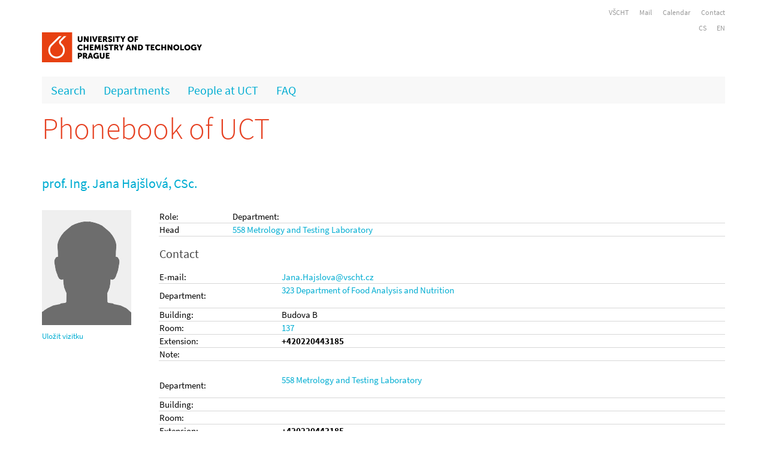

--- FILE ---
content_type: text/html; charset=utf-8
request_url: https://telefony.vscht.cz/en/Person/151
body_size: 2505
content:
<!DOCTYPE html>

<html>
<head>
    <meta name="viewport" content="width=device-width" />
    <meta http-equiv="X-UA-Compatible" content="IE=edge" />
    <meta charset="utf-8" />
    <meta name="author" content="Nikola Sterziková">
    <meta name="description" content="Telefonní seznam pracovníků VŠCHT" />
    <link rel="apple-touch-icon" sizes="57x57" href="/images/Favicons/apple-touch-icon-57x57.png">
    <link rel="apple-touch-icon" sizes="60x60" href="/images/Favicons/apple-touch-icon-60x60.png">
    <link rel="apple-touch-icon" sizes="72x72" href="/images/Favicons/apple-touch-icon-72x72.png">
    <link rel="apple-touch-icon" sizes="76x76" href="/images/Favicons/apple-touch-icon-76x76.png">
    <link rel="apple-touch-icon" sizes="114x114" href="/images/Favicons/apple-touch-icon-114x114.png">
    <link rel="apple-touch-icon" sizes="120x120" href="/images/Favicons/apple-touch-icon-120x120.png">
    <link rel="apple-touch-icon" sizes="144x144" href="/images/Favicons/apple-touch-icon-144x144.png">
    <link rel="apple-touch-icon" sizes="152x152" href="/images/Favicons/apple-touch-icon-152x152.png">
    <link rel="apple-touch-icon" sizes="180x180" href="/images/Favicons/apple-touch-icon-180x180.png">
    <link rel="icon" type="image/png" href="/images/Favicons/favicon-32x32.png" sizes="32x32">
    <link rel="icon" type="image/png" href="/images/Favicons/android-chrome-192x192.png" sizes="192x192">
    <link rel="icon" type="image/png" href="/images/Favicons/favicon-96x96.png" sizes="96x96">
    <link rel="icon" type="image/png" href="/images/Favicons/favicon-16x16.png" sizes="16x16">
    <link rel="manifest" href="/images/Favicons/manifest.json">
    <link rel="mask-icon" href="/images/Favicons/safari-pinned-tab.svg" color="#5bbad5">
    <meta name="msapplication-TileColor" content="#da532c">
    <meta name="msapplication-TileImage" content="/mstile-144x144.png">
    <meta name="theme-color" content="#ffffff">
    <title>Person</title>
    <link href="/Styles/bundle.min.css" rel="stylesheet" />
    <script type="text/javascript" src="/Scripts/JSBundle.min.js"></script>
    
    
</head>
<body>
    <div class="container">
    <div class="row">
        <div class="col-md-12">
            <div class="horniNavigace">
                <a href="http://www.vscht.cz/">VŠCHT</a>
                <a href="https://outlook.office.com">Mail</a>
                
                <a href="https://kalendar.vscht.cz/">Calendar</a>
                <a href="/en/Department/89">Contact</a>

            </div>

        </div>
    </div>
    <div class="row">
        <div class="col-md-12 text-right napoveda">
            
            <div class="noHide">
    


   <a href="https://telefony.vscht.cz/cs/Person/151">CS</a>
   <a href="https://telefony.vscht.cz/en/Person/151">EN</a>
</div>
        </div>
    </div>
    <div class="row">

        <div class="col-md-12">
            <a href="http://www.vscht.cz">
                <img src=/Images/logoUCT_basic.png alt="VŠCHT" id="hlavniLogo" />
            </a>
        </div>

    </div>
    <div class="row">
        <div class="col-md-12">
            <nav role="navigation">
                <a href="#" class="toggleMenu"></a>
                <ul class="nav">
                    <li><a href="/en">Search</a></li>
                    <li><a href="/en/Departments">Departments</a></li>
                    <li><a href="/en/People">People at UCT</a></li>
                    <li><a href="/en/Faq">FAQ</a></li>
                    
                </ul>
            </nav>
        </div>
    </div>
    <div class="row">
        <div class="col-md-12">
            <div class="siteMap">
                


            </div>
        </div>
    </div>

</div>

    <div class="content">
        <div class="container">

            <div class="row">
                <div class="col-md-12">
                    <h1>
                        <a class="home" href="/en">Phonebook of UCT</a>
                </h1>
            </div>
        </div>
        

<script src="/Scripts/NoImage.js?x=2"></script>


<div itemscope itemtype="http://schema.org/Person">
<div class="row">
    <div class="col-md-12">
        <h2 itemprop="name">
            prof. Ing. Jana Hajšlová, CSc.
        </h2><br />
    </div>
</div>
    <div class="row">

            <div class="col-md-2">
                <img id="PersonNoPhoto" src="/Images/NoPhoto.jpg" />
                <div class="mensi" style="line-height:30px;"><a href="/en/vCard/151"> Uložit vizitku</a><br /></div> 
            </div>
                <div class="col-md-10">


                    
                            <table class="tableOneLine">
                                <tr>
                                    <td>Role:</td>
                                    <td>Department:</td>
                                </tr>
                                    <tr>
                                        <td itemprop="jobTitle">Head</td>
                                        <td>
<a href="/en/Department/47">558 Metrology and Testing Laboratory</a>
                                        </td>
                                    </tr>
                            </table>
                    <table class="tableOneLine">
                        <tr class="noBorderImportant">
                            <td colspan="2">
                                <h3>Contact</h3>
                            </td>
                        </tr>
                        <tr>
                            <td>E-mail:</td>
                            <td>
                                    <a href="mailto:Jana.Hajslovazavinacvschtteckacz"
                                       onclick="this.href=this.href
                              .replace(/zavinac/, '&#64;')
                              .replace(/tecka/, '&#46;')" itemprop="email">

                                        Jana.Hajslova<span class="AT">vscht</span>.cz
                                    </a>

                            </td>
                        </tr>

                                <tr>
                                    <td>Department:</td>
                                    <td>
                                        <a href="/en/Department/29">323 Department of Food Analysis and Nutrition</a>
                                        <br /><br />
                                    </td>

                                </tr>
                                <tr>
                                    <td>Building:</td>
                                    <td>Budova B</td>
                                </tr>
                                <tr>
                                    <td>Room:</td>
                                    <td>
<a href="/en/Room/13827">137</a>&nbsp;                                    </td>
                                </tr>
                                <tr>
                                    <td>Extension:</td>
                                    

                                    <td itemprop="telephone">
                                        
<b>+420220443185</b><b></b>

                                    </td>
                                </tr>
                                <tr>
                                    <td>Note:</td>
                                    <td></td>
                                </tr>
                                <tr class="noBorderImportant">
                                    <td colspan="2"><br /></td>
                                </tr>
                                <tr>
                                    <td>Department:</td>
                                    <td>
                                        <a href="/en/Department/47">558 Metrology and Testing Laboratory</a>
                                        <br /><br />
                                    </td>

                                </tr>
                                <tr>
                                    <td>Building:</td>
                                    <td></td>
                                </tr>
                                <tr>
                                    <td>Room:</td>
                                    <td>
                                    </td>
                                </tr>
                                <tr>
                                    <td>Extension:</td>
                                    

                                    <td itemprop="telephone">
                                        
<b>+420220443185</b><b></b>

                                    </td>
                                </tr>
                                <tr>
                                    <td>Note:</td>
                                    <td></td>
                                </tr>
                                <tr class="noBorderImportant">
                                    <td colspan="2"><br /></td>
                                </tr>

                                <tr class="noBorderImportant">
                                    <td colspan="2"><h3>Other contacts</h3></td>
                                </tr>
                                    <tr>
                                        <td>Fax:</td>
                                        <td>220443185</td>
                                    </tr>
                                    <tr>
                                        <td>Mobile:</td>
                                        <td>+420 602 833 424</td>
                                    </tr>
                                            </table>

                </div>
            </div>
</div>

<br />


        <div class="row">
            <div class="col-md-12">
                <br /><br />
                <div class="napoveda text-center">
                   Created by  <a href="/en/Department/89">Computer Centre</a>. 
            </div>
        </div>
    </div>
</div>
</div>
<br /><br />
</body>
</html>
